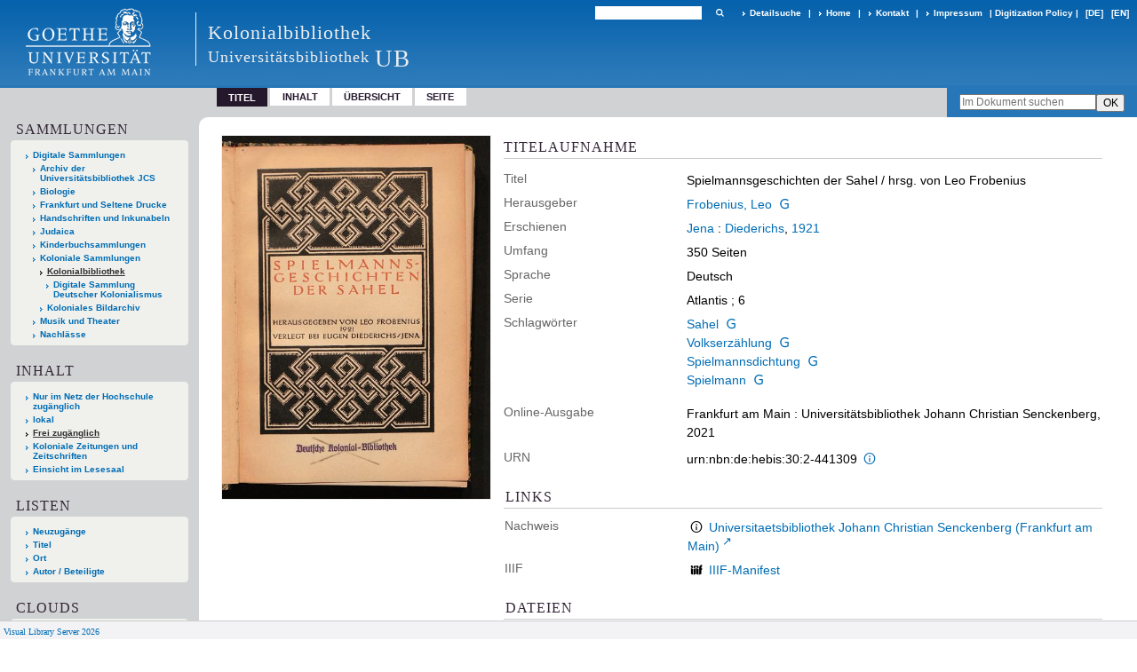

--- FILE ---
content_type: text/html;charset=utf-8
request_url: https://sammlungen.ub.uni-frankfurt.de/kolonialbibliothek/content/titleinfo/11753406
body_size: 6864
content:
<!DOCTYPE html>
<html lang="de"><head><title>Kolonialbibliothek / Spielmannsgeschichten der Sahel</title><meta name="twitter:image" content="http://sammlungen.ub.uni-frankfurt.de/kolonialbibliothek/download/webcache/304/11753414"><meta name="twitter:title" content="Spielmannsgeschichten der Sahel / hrsg. von Leo Frobenius. Jena : Diederichs, 1921"><meta property="og:site" content="Kolonialbibliothek"><meta property="og:url" content="http://sammlungen.ub.uni-frankfurt.de/kolonialbibliothek/11753406"><meta property="og:type" content="book"><meta property="og:title" content="Spielmannsgeschichten der Sahel / hrsg. von Leo Frobenius"><meta property="book:release_date" content="1921"><meta property="og:image" content="http://sammlungen.ub.uni-frankfurt.de/kolonialbibliothek/download/webcache/304/11753414"><meta property="og:image:width" content="304"><meta property="og:image:height" content="411"><meta http-equiv="Content-Type" content="xml; charset=UTF-8"><meta name="viewport" content="width = device-width, initial-scale = 1"><meta name="description" content="Kolonialbibliothek. Spielmannsgeschichten der Sahel / hrsg. von Leo Frobenius. Jena : Diederichs, 1921"><meta lang="de" content=""><link rel="shortcut icon" href="/kolonialbibliothek/domainimage/favicon.ico" type="image/x-icon"><link rel="alternate" type="application/rss+xml" title="Kolonialbibliothek" href="/kolonialbibliothek/rss"><link type="text/css" href="/css/ubffm-server-balancer_front4.kolonialbibliothek_content.css?7174170517477426167" rel="stylesheet"><script src="/thirdparty/jquery-3.6.0.min.js">&#160;</script><script defer src="/static/scripts/main.js">&#160;</script><script defer src="/static/scripts/common.js">&#160;</script><script defer src="/static/scripts/fulltext.js">&#160;</script><script defer src="/static/scripts/titleinfo.js">&#160;</script></head><body style="height:100%" class="bd-guest   bd-tableLayout  bd-r-ubffm bd-m- bd-kolonialbibliothek  bd-retro bd-content bd-portal bd-metadata bd-portal-titleinfo bd-metadata-titleinfo bd-content-titleinfo bd-content-titleinfo-11753406 bd-list-rows bd-book"><span style="display:none" id="meta"><var id="tree">&#160;<var id="timeout" value="3600" class=" sessionsys"> </var><var id="name" value="kolonialbibliothek" class=" domain"> </var><var id="relativeRootDomain" value="ubffm" class=" domain"> </var><var id="pathinfo" value="/kolonialbibliothek/content/titleinfo/11753406" class=" request"> </var><var id="fulldata" value="false" class=" domain"> </var><var id="search-linkDetailedsearchScope" value="domain" class=" templating"> </var><var id="class" value="content" class=" request"> </var><var id="classtype" value="portal" class=" request"> </var><var id="tab" value="titleinfo" class=" request"> </var><var id="id" value="11753406" class=" request"> </var><var id="leftColToggled" value="false" class=" session"> </var><var id="facetFilterToggled" value="false" class=" session"> </var><var id="topheight" value="80" class=" session"> </var><var id="bottomheight" value="20" class=" session"> </var><var id="bodywidth" value="1000" class=" session"> </var><var id="centercolwidth" value="0" class=" session"> </var><var id="middlerowheight" value="476" class=" session"> </var><var id="numberOfThumbs" value="20" class=" session"> </var><var id="clientwidth" value="1000" class=" session"> </var><var id="fullScreen" value="false" class=" session"> </var><var id="staticWidth" value="false" class=" session"> </var><var id="rightcolwidth" value="220" class=" session"> </var><var id="leftcolwidth" value="200" class=" session"> </var><var id="zoomwidth" value="600" class=" session"> </var><var id="mode" value="w" class=" session"> </var><var id="initialized" value="false" class=" session"> </var><var id="sizes" value="128,1200,2000,0,1000,304,1504,504,800" class=" webcache"> </var><var id="availableZoomLevels" value="504,800,1000,1504,2000" class=" webcache"> </var><var id="js-toggleMobileNavi" value="None" class=" templating"> </var><var id="fullscreen-fullzoomOnly" value="false" class=" templating"> </var><var id="css-mobileMin" value="992px" class=" templating"> </var><var id="tei-on" value="false" class=" templating"> </var><var id="search-alertIfEmpty" value="true" class=" templating"> </var><var id="search-quicksearchScope" value="domain" class=" templating"> </var><var id="search-toggleListMinStructs" value="3" class=" templating"> </var><var id="search-highlightingColor" value="00808066" class=" templating"> </var><var id="layout-wrapperMargins" value="body" class=" templating"> </var><var id="layout-useMiddleContentDIV" value="false" class=" templating"> </var><var id="layout-navPortAboveMiddleContentDIV" value="false" class=" templating"> </var><var id="navPort-align" value="top" class=" templating"> </var><var id="navPort-searchTheBookInit" value="closed" class=" templating"> </var><var id="navPath-pageviewStructureResize" value="js" class=" templating"> </var><var id="layout-useLayout" value="tableLayout" class=" templating"> </var><var id="listNavigation-keepToggleState" value="false" class=" templating"> </var><var id="fullscreen-mode" value="None" class=" templating"> </var><var id="groups" value="guest" class=" user"> </var></var><var id="client" value="browser">&#160;</var><var id="guest" value="true">&#160;</var><var class="layout" id="colleft" value="titleinfo,">&#160;</var><var class="layout" id="colright" value="">&#160;</var></span><table cellpadding="0" cellspacing="0" id="cont"><tr id="rowTop"><td class="tdTop" id="tdTop"><a class="screenreaders" href="#leftParts">zum Hauptmen&#252;</a><a class="screenreaders" href="#centerParts">zum Inhalt</a><header role="banner" class=""><div id="defaultTop" class="wiki wiki-top defaultTop wiki-defaultTop defaultTop "><table cellpadding="0" cellspacing="0" class="topContent" id="topContent">

<tr>
    

  <td width="5%"><a href="http://www.uni-frankfurt.de/"><img id="logo" alt="" src="/ubffm/domainresource/static/graphics/goethe.png"></a></td>
  <td id="topmenu">
      <div style="position:absolute;text-align:left;left:220px;top:14px;padding:10px 0 0 13px;border-left:1px solid #eee;height:60px">
          <h1 style="" id="projectname">Kolonialbibliothek</h1>
          <div class="item" style="color:#eee;margin-bottom:0"><span style="display:inline-block;font-size:18px;vertical-align:top;margin-top:4px;">Universit&#228;tsbibliothek</span><span style="display:inline-block;font-size:27px;margin-left:6px">UB</span></div>
      </div>
      <form method="get" onsubmit="return alertIfEmpty()" name="searchBox" class="searchform" id="quickSearchform" action="/kolonialbibliothek/search/quick"><label class="screenreaders" for="quicksearch">Schnellsuche: </label><input type="text" id="quicksearch" name="query" class="quicksearch" onfocus="this.value=''" style="" value="" preset="" msg="Bitte mindestens einen Suchbegriff eingeben."><button type="submit" id="quicksearchSubmit" class=" button large edge slim flat noborder searchglass"><span class="hidden">OK</span></button></form>
      <div style="display:inline-block;vertical-align:middle"><a class="textlink   " id="searchexpert" href="/kolonialbibliothek/search"><span>Detailsuche</span></a>
      <span> | </span>
      <a id="linkHome" class="textlink " href="/" title="Home">Home</a>
      <span> | </span>
      <a id="linkContact" class=" textlink" href="/kolonialbibliothek/doc/contact">Kontakt</a>
      <span> | </span>
      <a class="textlink" href="http://www.uni-frankfurt.de/impressum/">Impressum</a>
      <span> | </span>
      
      <a href="/wiki/digipolicy">Digitization Policy</a>
      <span> | </span>
      <span class="chooseLanguage langEls"><a class="uppercase sel"><abbr>[de]</abbr></a><a href="/action/changeLanguage?lang=en" class="uppercase "><abbr title="Sprache &#228;ndern: Englisch">[en]</abbr></a></span></div>
  </td>
</tr>
</table>


</div><nav class="navPort   "><ul id="navPort" class="nav-inline navPort-metadata navPort-content-titleinfo"><li class="viewCtrl_sel  tab-titleinfo firstCtrl tab-metadata-titleinfo" id="tab-content-titleinfo"><span>Titel</span></li><li class="viewCtrl  tab-structure evenCtrl tab-content tab-metadata-structure" id="tab-content-structure"><a href="/kolonialbibliothek/content/structure/11753406">Inhalt</a></li><li class="viewCtrl  tab-thumbview tab-content tab-metadata-thumbview" id="tab-content-thumbview"><a href="/kolonialbibliothek/content/thumbview/11753414">&#220;bersicht</a></li><li class="viewCtrl  tab-pageview lastCtrl evenCtrl tab-content tab-metadata-pageview" id="tab-content-pageview"><a href="/kolonialbibliothek/content/pageview/11753414">Seite</a></li><span style="font-size:0px">&#160;</span></ul><div id="searchTheBook" class="searchTheBook searchTheBook-metadata searchTheBook-titleinfo ly-"><form method="get" class="searchform" action="/kolonialbibliothek/content/search/11753406" id="inbookSearch"><div class="input-wrapper "><label class="screenreaders" for="inputSearchTheBook">Im Dokument suchen</label><input type="text" name="query" id="inputSearchTheBook" placeholder="Im Dokument suchen" value=""></div><input type="submit" class="" id="submitSearchTheBook" style="" value="OK"></form></div></nav></header></td></tr><tr class="rowMiddle" id="rowMiddle"><td><table height="100%" cellpadding="0" cellspacing="0" id="middleContent"><tr><td id="colleft" class="colleft" style="height:100%"><a class="screenreaders" name="leftParts">&#160;</a><div id="leftContent"><nav role="navigation"><section><div class="menusection domainBox"><h4 class="menuheader" id="menuheaderDomainbox"><div>Sammlungen</div></h4><div class="menubox menubox menuboxDomainbox menuboxDomainbox-tree "><ul class="vl-nav nav"><li><a href="/" id="ubffm" class="">Digitale Sammlungen</a></li><li class=""><ul><li><a class="ubffm-child ubarchiv " href="/ubarchiv/nav/index/all">Archiv der Universit&#228;tsbibliothek JCS</a></li></ul></li><li class=""><ul><li><a class="ubffm-child ubffmbio " href="/biologie/nav/index/all">Biologie</a></li></ul></li><li class=""><ul><li><a class="ubffm-child frankfurt " href="/frankfurt/nav/index/all">Frankfurt und Seltene Drucke</a></li></ul></li><li class=""><ul><li><a class="ubffm-child ubffmms " href="/msinc/nav/index/all">Handschriften und Inkunabeln</a></li></ul></li><li class=""><ul><li><a class="ubffm-child ubffmssgjt " href="/judaica/nav/index/all">Judaica</a></li></ul></li><li class=""><ul><li><a class="ubffm-child kinderbuch " href="/kinderbuch/nav/index/all">Kinderbuchsammlungen</a></li></ul></li><li class=""><ul><li><a class="ubffm-child afrika " href="/kolonial/nav/index/all">Koloniale Sammlungen</a></li><li class="sel"><ul><li><a class="afrika-child kolonialbibliothek sel " href="/kolonialbibliothek/nav/index/all">Kolonialbibliothek</a></li><li class=""><ul><li><a class="kolonialbibliothek-child dsdk " href="/dsdk/nav/index/all">Digitale Sammlung Deutscher Kolonialismus</a></li></ul></li></ul></li><li class=""><ul><li><a class="afrika-child kolonialesbildarchiv " href="/kolonialesbildarchiv/nav/index/all">Koloniales Bildarchiv</a></li></ul></li></ul></li><li class=""><ul><li><a class="ubffm-child musiktheater " href="/musiktheater/nav/index/all">Musik und Theater</a></li></ul></li><li class=""><ul><li><a class="ubffm-child ubffma " href="/nachlass/nav/index/all">Nachl&#228;sse</a></li></ul></li></ul></div></div></section><section><div id="firstClassificationLevel" class="menusection"><h4 class="menuheader menuheader-sel" id=""><div>Inhalt</div></h4><div class="menubox menubox"><ul class="vl-nav nav"><li><a class="submenu first " href="/kolonialbibliothek/nav/classification/7655626"><span>Nur im Netz der Hochschule zug&#228;nglich</span></a></li><li><a class="submenu " href="/kolonialbibliothek/nav/classification/8928709"><span>lokal</span></a></li><li><a class="submenu sel " href="/kolonialbibliothek/nav/classification/7655629"><span>Frei zug&#228;nglich</span></a></li><li><a class="submenu " href="/kolonialbibliothek/nav/classification/10035030"><span>Koloniale Zeitungen und Zeitschriften</span></a></li><li><a class="submenu last " href="/kolonialbibliothek/nav/classification/14941352"><span>Einsicht im Lesesaal </span></a></li></ul></div></div></section><section><div class="menusection menusection-selectIndex"><h4 class="menuheader" id="menuboxSelectIndexHeader"><div>Listen</div></h4><div class="menubox menubox" id="menuboxSelectIndexBox"><ul class="vl-nav nav"><li><a class="" href="/kolonialbibliothek/nav/history">Neuzug&#228;nge</a></li><li><a class="index-title " href="/kolonialbibliothek/nav/index/title">Titel</a></li><li><a class="index-place " href="/kolonialbibliothek/nav/index/place">Ort</a></li><li><a class="index-name last" href="/kolonialbibliothek/nav/index/name">Autor / Beteiligte</a></li></ul></div></div></section><section><div class="menusection menusection-clouds"><h4 class="menuheader" id="menuboxCloudsHeader"><div>Clouds</div></h4><div class="menubox menubox" id="menuboxCloudsBox"><ul class="vl-nav nav"><li><a class="cloud-keyword  first" href="/kolonialbibliothek/nav/cloud/keyword">Schlagw&#246;rter</a></li><li><a class="cloud-place " href="/kolonialbibliothek/nav/cloud/place">Orte</a></li><li><a class="cloud-name " href="/kolonialbibliothek/nav/cloud/name">Autoren / Beteiligte</a></li><li><a class="cloud-publisher " href="/kolonialbibliothek/nav/cloud/publisher">Verlage</a></li><li><a class="cloud-date  last" href="/kolonialbibliothek/nav/cloud/date">Jahre</a></li></ul></div></div></section></nav></div></td><td id="colmain" class="colmain" valign="top" style="height:100%"><main role="main"><img alt="" style="position:absolute;left:-9999px" id="cInfo" width="0" height="0"><div id="div-titleinfo" class="datacol  type_book"><table id="titleinfo" cellpadding="0" cellspacing="0" width="100%"><tr><td id="td-titleInfoImage"><div id="titleInfoImage" class=""><div class="wr"><a class="imgLink" href="/kolonialbibliothek/content/pageview/11753414"><img alt="Zur Seitenansicht" border="0" src="/kolonialbibliothek/image/largethumb/11753414" width="304" height="411"></a></div></div></td><td id="td-titleInfoMetadata"><table id="titleInfoMetadata" class="titleInfo" cellspacing="0" cellpadding="0"><tr><td colspan="2" class="tdMainheader" id="mainheaderTitleData"><h1 class="mainheader " id=""><div class="headertext"><div>Titelaufnahme</div></div></h1></td></tr><tr><td><ul class="nav"><tr id="mods_titleInfoTitleNotType"><td class="name title ">Titel</td><td class="value title "><div class="valueDiv"><span class="mods-title">Spielmannsgeschichten der Sahel</span><span class="mods-resttitle"> / hrsg. von Leo Frobenius<span class="mods-part"></span></span></div></td></tr><tr id="mods_name-roleTerm_Editor"><td class="name mods_name">Herausgeber</td><td class="value mods_name"><span class="mods-name"><a id="bib.personalName" class="personalName" href="/kolonialbibliothek/search?operation=searchRetrieve&amp;query=bib.personalName%3D%22Frobenius%2C%20Leo%22%20and%20vl.domain%3Ddomain%20sortBy%20dc.title%2Fasc" title="Suche nach: Autor / Beteiligte = Frobenius, Leo">Frobenius, Leo</a> <a class="vlIcon" title="In der Gemeinsamen Normdatei der DNB nachschlagen" href="http://d-nb.info/gnd/11869376X" target="_blank"><span class="ln-ico ln-dnb"></span></a></span> </td></tr><tr id="mods_originInfoNotEditionElectronicEdition"><td class="name ">Erschienen</td><td class="value "><a id="bib.originPlace" class="" href="/kolonialbibliothek/search?operation=searchRetrieve&amp;query=(bib.originPlace%3D%22Jena%22)%20and%20vl.domain%3Ddomain%20sortBy%20dc.title%2Fasc" title="Suche nach: Ort = Jena">Jena</a> : <a id="vl.printer-publisher" class="" href="/kolonialbibliothek/search?operation=searchRetrieve&amp;query=(vl.printer-publisher%3D%22Diederichs%22)%20and%20vl.domain%3Ddomain%20sortBy%20dc.title%2Fasc" title="Suche nach: Verlag = Diederichs">Diederichs</a>, <a id="dc.date" class="" href="/kolonialbibliothek/search?operation=searchRetrieve&amp;query=dc.date%3D%221921%22%20and%20vl.domain%3Ddomain%20sortBy%20dc.title%2Fasc" title="Suche nach: Jahr = 1921">1921</a></td></tr><tr id="mods_physicalDescriptionExtent"><td class="name ">Umfang</td><td class="value "><span class="mods-extent">350 Seiten</span> </td></tr><tr id="mods_languageLanguageTerm"><td class="name ">Sprache</td><td class="value ">Deutsch</td></tr><tr id="mods_relatedItemSeriesTitle"><td class="name mods_relatedItemTitle">Serie</td><td class="value mods_relatedItemTitle"><div class="value">Atlantis ; 6</div></td></tr><tr id="mods_subject"><td class="name ">Schlagw&#246;rter</td><td class="value "><div class="valueDiv-3 subject mods-geographic"><a id="dc.subject" class="" href="/kolonialbibliothek/search?operation=searchRetrieve&amp;query=dc.subject%3D%22Sahel%22%20and%20vl.domain%3Ddomain%20sortBy%20dc.title%2Fasc" title="Suche nach: Schlagwort = Sahel">Sahel</a> <a class="vlIcon" title="In der Gemeinsamen Normdatei der DNB nachschlagen" href="http://d-nb.info/gnd/4076953-7" target="_blank"><span class="ln-ico ln-dnb"></span></a> </div><div class="valueDiv-3 subject mods-topic"><a id="dc.subject" class="" href="/kolonialbibliothek/search?operation=searchRetrieve&amp;query=dc.subject%3D%22Volkserz%C3%A4hlung%22%20and%20vl.domain%3Ddomain%20sortBy%20dc.title%2Fasc" title="Suche nach: Schlagwort = Volkserz&#228;hlung">Volkserz&#228;hlung</a> <a class="vlIcon" title="In der Gemeinsamen Normdatei der DNB nachschlagen" href="http://d-nb.info/gnd/4136947-6" target="_blank"><span class="ln-ico ln-dnb"></span></a> </div><div class="valueDiv-3 subject mods-topic"><a id="dc.subject" class="" href="/kolonialbibliothek/search?operation=searchRetrieve&amp;query=dc.subject%3D%22Spielmannsdichtung%22%20and%20vl.domain%3Ddomain%20sortBy%20dc.title%2Fasc" title="Suche nach: Schlagwort = Spielmannsdichtung">Spielmannsdichtung</a> <a class="vlIcon" title="In der Gemeinsamen Normdatei der DNB nachschlagen" href="http://d-nb.info/gnd/4182276-6" target="_blank"><span class="ln-ico ln-dnb"></span></a> </div><div class="valueDiv-3 subject mods-topic"><a id="dc.subject" class="" href="/kolonialbibliothek/search?operation=searchRetrieve&amp;query=dc.subject%3D%22Spielmann%22%20and%20vl.domain%3Ddomain%20sortBy%20dc.title%2Fasc" title="Suche nach: Schlagwort = Spielmann">Spielmann</a> <a class="vlIcon" title="In der Gemeinsamen Normdatei der DNB nachschlagen" href="http://d-nb.info/gnd/4446773-4" target="_blank"><span class="ln-ico ln-dnb"></span></a> </div></td></tr><tr id="mods_originInfoEditionElectronicEdition"><td class="name ">Online-Ausgabe</td><td class="value "><div class="valueDiv-3  mods-originInfo">Frankfurt am Main : Universit&#228;tsbibliothek Johann Christian Senckenberg, 2021</div></td></tr><tr id="mods_IdentifierUrn"><td class="name ">URN</td><td class="value "><span>urn:nbn:de:hebis:30:2-441309&#160;</span><a class="vlIcon" href="/kolonialbibliothek/wiki/identifier/urnresolving?urn=urn:nbn:de:hebis:30:2-441309"><span class="ln-ico ln-info"></span></a></td></tr></ul></td></tr></table><table class="titleInfo " id="titleInfoLinkActions" cellspacing="0"><tr><td colspan="2" class="tdSubheader"><div class="subheader" role="heading">Links</div></td></tr><tr><td colspan="2"><tr><td class="name titleinfoLinkAction">Nachweis</td><td id="titleinfoLinksOpac" class="value titleinfoLinkAction"><div class="opacLink" style="padding-bottom:0"><span class="ln-ico ln-info"></span><span class="hide-underlined">&#160;</span><a href="https://ubffm.hds.hebis.de/Record/HEB477449948" target="_blank" class="external"><span>Universitaetsbibliothek Johann Christian Senckenberg (Frankfurt am Main)</span></a></div></td></tr><tr><td class="name titleinfoLinkAction">IIIF</td><td id="titleinfoLinksI3F" class="value titleinfoLinkAction"><span class="I3FManifestLink"><span class="ln-ico ln-iiif"></span><span class="hide-underlined">&#160;</span><a target="iiif-manifest" href="/i3f/v20/11753406/manifest">IIIF-Manifest</a></span></td></tr></td></tr></table><table class="titleInfo " id="titleinfoResources" cellspacing="0"><tr><td colspan="2" class="tdSubheader"><div class="subheader" role="heading">Dateien</div></td></tr><tr><td colspan="2"><div class="content"><div><div class="resource block"><span class="ln-ico ln-pdf"></span><span class="hide-underlined">&#160;</span><a class="resourceLink " href="/download/pdf/11753406.pdf" title="92,04 MB"><span>Spielmannsgeschichten der Sahel [<span class="fileext">Pdf</span> <span>92,04 MB</span>]</span></a></div></div><format name="" type="ris" cfg="risDownload" ref="format/ris"></format></div></td></tr></table><table class="titleInfo " id="titleInfoClassification" cellspacing="0"><tr><td colspan="2" class="tdSubheader"><div class="subheader" role="heading">Klassifikation</div></td></tr><tr><td colspan="2"><div class="titleInfoClassification"><tr class="ancestorStructureAxis kolonialbibliothek"><td class="classificationLinks"><nav role="navigation"><a class="item pos1 kolonialbibliothek" href="/kolonialbibliothek/nav/classification/7655629">Frei zug&#228;nglich</a> </nav></td></tr></div></td></tr></table><table class="titleInfo " id="titleinfoGoStructureLink" cellspacing="0"><tr><td colspan="2" class="tdSubheader"><div class="subheader" role="heading">Inhalt</div></td></tr><tr><td colspan="2"><a href="/kolonialbibliothek/content/structure/11753406">Inhalt des Werkes</a></td></tr></table></td></tr></table></div><var id="publicationID" value="11753406" class="zoomfullScreen"> </var><var id="mdlistCols" value="false"> </var><var id="isFullzoom" value="false" class="zoomfullScreen"> </var><var id="employsPageview" value="true" class="pagetabs"> </var><var id="webcacheSizes" value="128,304,504,800,1000,1200,1504,2000"> </var><var id="navLastSearchUrl" value=""> </var></main></td></tr></table></td></tr><tr id="rowBottom"><td class="footer" id="footer"><footer role="contentinfo" class=""><div id="custom-footer" class="wiki wiki-bottom custom-footer wiki-custom-footer customFooter "><style>
#impressum {
    background-color: #483B56;
    color: white;
    font-weight: bold;
    font-size: 10px;
    text-align: center;
    padding: 4px;
}
#impressum a {
    color: white;
    text-decoration: none;
}
#impressum a:hover {
    text-decoration: underline;
}
#navUnten {
    margin-bottom: 20px;
    margin-top: 20px;
    margin-left: auto;
    margin-right: auto;
    width: 920px;
}
#navUnten td.fussSpalte {
    width: 180px;
    vertical-align: top;
}
.fussSpalte h3 {
    font-size: 11px;
    font-weight: bold;
    margin: 0px 0px 10px;
    font-family: sans-serif;
}
.fussSpalte ul {
    list-style: none outside none;
    margin: 0px;
    padding: 0px;
}
.fussSpalte a {
    background: url(https://www.ub.uni-frankfurt.de/images2012/arrow_blau.gif) no-repeat scroll 0 6px transparent;
    text-decoration: none;
    color: #005eaa;
    font-size: 11px;
    display: block;
    margin-left: 0px;
    padding: 2px 0px 2px 6px;
}
</style>


<table width="100%" border="0" style="margin:0px;">
<tr>
   <td id="fuss" colspan="3" style="padding-bottom:0px; padding-top:0px">
       <div id="impressum">
       &#169; 2026 Universit&#228;tsbibliothek Frankfurt am Main
        <span class="fusszitat"> |</span> <a href="http://www.ub.uni-frankfurt.de/ueber/hinweise.html"> Rechtliche Hinweise</a> | <a href="http://www.ub.uni-frankfurt.de/benutzung/datenschutz.html">Datenschutz</a> |
        <a href="http://www2.uni-frankfurt.de/impressum">Impressum</a> </div>

<table id="navUnten" border="0">
<tbody><tr>
<td class="fussSpalte">
<h3>Aktuelles</h3>
<ul>
<li><a href="http://www.ub.uni-frankfurt.de/aktuell.html">Neue Seiten</a></li>
<li><a href="http://www.ub.uni-frankfurt.de/ne/fachlist.html">Neuerwerbungslisten </a></li>
<li><a href="http://info.ub.uni-frankfurt.de/neu_liste.html?fach=aakttest">Neue Datenbanken</a></li>

<li><a href="http://www.ub.uni-frankfurt.de/benutzung/literatursuche.html">F&#252;hrungen und Schulungen</a></li>
</ul></td>

<td class="fussSpalte">
<h3>Von zu Hause</h3>
<ul>
<li><a href="http://www.ub.uni-frankfurt.de/login_tipps.html">Online-Angebote au&#223;erhalb des Campus nutzen</a></li>
<li><a href="http://www.ub.uni-frankfurt.de/benutzung/bestellen.html">B&#252;cher online bestellen</a></li>
<li><a href="https://hds.hebis.de/Shibboleth.sso/UBFFM?target=https://hds.hebis.de/ubffm/MyResearch/Home">Verl&#228;ngern, Konto abfragen</a></li>
<li><a href="http://www.ub.uni-frankfurt.de/benutzung/portal_hilfe.html">Hilfe zu Ihrem Konto</a></li>

</ul></td>

<td class="fussSpalte">
<h3>Ver&#246;ffentlichungen</h3>
<ul>
<li><a href="http://publikationen.ub.uni-frankfurt.de/">Hochschulpublikationen</a></li>
<li><a href="http://sammlungen.ub.uni-frankfurt.de/">Digitale Sammlungen</a></li>
<li><a href="http://www.ub.uni-frankfurt.de/publikationen/buecherstub.html">Frankfurter Bibliotheksschriften, Ausstellungskataloge</a></li>
</ul></td>

<td class="fussSpalte">
<h3>Bibliographien</h3>
<ul>
<li><a href="http://www.ub.uni-frankfurt.de/bdsl/bdsl-start.html">Bibliographie der deutschen Sprach- und Literatur- wissenschaft (BDSL)</a></li>
<li><a href="http://www.blldb-online.de/">Bibliographie Linguistischer Literatur (BLL)</a></li>
<li><a href="http://cbsopac.rz.uni-frankfurt.de/LNG=DU/CHARSET=UTF-8/DB=2.4/">Hessische Bibliographie</a></li>
</ul></td>

<td class="fussSpalte">
<h3>&#220;ber die Universit&#228;tsbibliothek</h3>
<ul>
<li><a href="http://www.ub.uni-frankfurt.de/ueber">&#220;ber die Universit&#228;tsbibliothek</a></li>
<li><a href="http://www.ub.uni-frankfurt.de/ueber/uebersicht2017.pdf">Bibliothekssystem in Zahlen</a></li>

<li><a href="http://www.ub.uni-frankfurt.de/ueber/senckenberg_biographie.html">Unser Namensgeber</a></li>
<li><a href="http://www.ub.uni-frankfurt.de/ueber/freunde.html">Freunde  der Universit&#228;tsbibliothek</a></li>
<li><a href="http://www.ub.uni-frankfurt.de/presse/">Pressemitteilungen</a></li>
</ul></td>
</tr>
</tbody></table>
   </td>
</tr>
</table>

<div class="fussSpalte">
<a href="https://www.semantics.de/visual_library">Visual Library Server 2018</a>
</div>

</div><div class="footerContent" id="footerContent"><span class="f-links-vls"><a id="footerLinkVLS" target="_blank" href="http://www.semantics.de/produkte/visual_library/">Visual Library Server 2026</a></span></div></footer></td></tr></table></body></html>